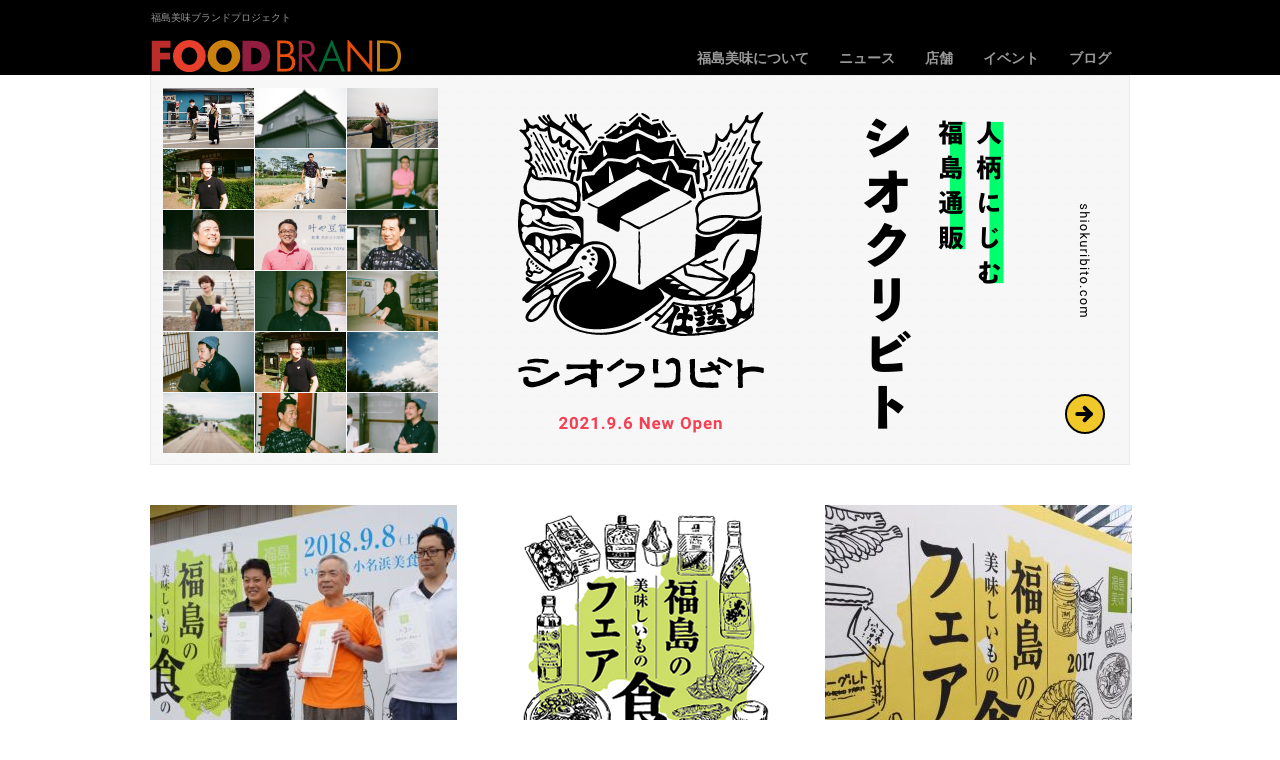

--- FILE ---
content_type: text/html; charset=UTF-8
request_url: https://www.do-fukushima.or.jp/fukushimabimi/
body_size: 64404
content:
<!doctype html>
<html lang="ja">
<head>
<meta charset="UTF-8">
<meta name="viewport" content="width=device-width, initial-scale=1.0">
<meta http-equiv="X-UA-Compatible" content="IE=edge">

<!-- Bootstrap core CSS -->
<link href="https://www.do-fukushima.or.jp/fukushimabimi/wp-content/themes/pm-btsp3_2016/css/bootstrap.css" rel="stylesheet">

<!-- Custom styles for this template -->
<link href="https://www.do-fukushima.or.jp/fukushimabimi/wp-content/themes/pm-btsp3_2016/css/sticky-footer-navbar.css" rel="stylesheet">

<!-- HTML5 shim and Respond.js IE8 support of HTML5 elements and media queries -->
<!--[if lt IE 9]>
<script src="https://www.do-fukushima.or.jp/fukushimabimi/wp-content/themes/pm-btsp3_2016/js/html5shiv.js"></script>
<script src="https://www.do-fukushima.or.jp/fukushimabimi/wp-content/themes/pm-btsp3_2016/js/respond.min.js"></script>
<![endif]-->


<meta property="og:image" content="https://www.do-fukushima.or.jp/fukushimabimi/FBbanner_1200×600.png" />

<title>FOODBRAND</title>

<link rel="stylesheet" href="https://www.do-fukushima.or.jp/fukushimabimi/wp-content/themes/pm-btsp3_2016/style.css" media="screen">


<meta name='robots' content='max-image-preview:large' />
<link rel='dns-prefetch' href='//s.w.org' />
<script type="text/javascript">
window._wpemojiSettings = {"baseUrl":"https:\/\/s.w.org\/images\/core\/emoji\/14.0.0\/72x72\/","ext":".png","svgUrl":"https:\/\/s.w.org\/images\/core\/emoji\/14.0.0\/svg\/","svgExt":".svg","source":{"concatemoji":"https:\/\/www.do-fukushima.or.jp\/fukushimabimi\/wp-includes\/js\/wp-emoji-release.min.js?ver=6.0.11"}};
/*! This file is auto-generated */
!function(e,a,t){var n,r,o,i=a.createElement("canvas"),p=i.getContext&&i.getContext("2d");function s(e,t){var a=String.fromCharCode,e=(p.clearRect(0,0,i.width,i.height),p.fillText(a.apply(this,e),0,0),i.toDataURL());return p.clearRect(0,0,i.width,i.height),p.fillText(a.apply(this,t),0,0),e===i.toDataURL()}function c(e){var t=a.createElement("script");t.src=e,t.defer=t.type="text/javascript",a.getElementsByTagName("head")[0].appendChild(t)}for(o=Array("flag","emoji"),t.supports={everything:!0,everythingExceptFlag:!0},r=0;r<o.length;r++)t.supports[o[r]]=function(e){if(!p||!p.fillText)return!1;switch(p.textBaseline="top",p.font="600 32px Arial",e){case"flag":return s([127987,65039,8205,9895,65039],[127987,65039,8203,9895,65039])?!1:!s([55356,56826,55356,56819],[55356,56826,8203,55356,56819])&&!s([55356,57332,56128,56423,56128,56418,56128,56421,56128,56430,56128,56423,56128,56447],[55356,57332,8203,56128,56423,8203,56128,56418,8203,56128,56421,8203,56128,56430,8203,56128,56423,8203,56128,56447]);case"emoji":return!s([129777,127995,8205,129778,127999],[129777,127995,8203,129778,127999])}return!1}(o[r]),t.supports.everything=t.supports.everything&&t.supports[o[r]],"flag"!==o[r]&&(t.supports.everythingExceptFlag=t.supports.everythingExceptFlag&&t.supports[o[r]]);t.supports.everythingExceptFlag=t.supports.everythingExceptFlag&&!t.supports.flag,t.DOMReady=!1,t.readyCallback=function(){t.DOMReady=!0},t.supports.everything||(n=function(){t.readyCallback()},a.addEventListener?(a.addEventListener("DOMContentLoaded",n,!1),e.addEventListener("load",n,!1)):(e.attachEvent("onload",n),a.attachEvent("onreadystatechange",function(){"complete"===a.readyState&&t.readyCallback()})),(e=t.source||{}).concatemoji?c(e.concatemoji):e.wpemoji&&e.twemoji&&(c(e.twemoji),c(e.wpemoji)))}(window,document,window._wpemojiSettings);
</script>
<style type="text/css">
img.wp-smiley,
img.emoji {
	display: inline !important;
	border: none !important;
	box-shadow: none !important;
	height: 1em !important;
	width: 1em !important;
	margin: 0 0.07em !important;
	vertical-align: -0.1em !important;
	background: none !important;
	padding: 0 !important;
}
</style>
	<link rel='stylesheet' id='wp-block-library-css'  href='https://www.do-fukushima.or.jp/fukushimabimi/wp-includes/css/dist/block-library/style.min.css?ver=6.0.11' type='text/css' media='all' />
<style id='global-styles-inline-css' type='text/css'>
body{--wp--preset--color--black: #000000;--wp--preset--color--cyan-bluish-gray: #abb8c3;--wp--preset--color--white: #ffffff;--wp--preset--color--pale-pink: #f78da7;--wp--preset--color--vivid-red: #cf2e2e;--wp--preset--color--luminous-vivid-orange: #ff6900;--wp--preset--color--luminous-vivid-amber: #fcb900;--wp--preset--color--light-green-cyan: #7bdcb5;--wp--preset--color--vivid-green-cyan: #00d084;--wp--preset--color--pale-cyan-blue: #8ed1fc;--wp--preset--color--vivid-cyan-blue: #0693e3;--wp--preset--color--vivid-purple: #9b51e0;--wp--preset--gradient--vivid-cyan-blue-to-vivid-purple: linear-gradient(135deg,rgba(6,147,227,1) 0%,rgb(155,81,224) 100%);--wp--preset--gradient--light-green-cyan-to-vivid-green-cyan: linear-gradient(135deg,rgb(122,220,180) 0%,rgb(0,208,130) 100%);--wp--preset--gradient--luminous-vivid-amber-to-luminous-vivid-orange: linear-gradient(135deg,rgba(252,185,0,1) 0%,rgba(255,105,0,1) 100%);--wp--preset--gradient--luminous-vivid-orange-to-vivid-red: linear-gradient(135deg,rgba(255,105,0,1) 0%,rgb(207,46,46) 100%);--wp--preset--gradient--very-light-gray-to-cyan-bluish-gray: linear-gradient(135deg,rgb(238,238,238) 0%,rgb(169,184,195) 100%);--wp--preset--gradient--cool-to-warm-spectrum: linear-gradient(135deg,rgb(74,234,220) 0%,rgb(151,120,209) 20%,rgb(207,42,186) 40%,rgb(238,44,130) 60%,rgb(251,105,98) 80%,rgb(254,248,76) 100%);--wp--preset--gradient--blush-light-purple: linear-gradient(135deg,rgb(255,206,236) 0%,rgb(152,150,240) 100%);--wp--preset--gradient--blush-bordeaux: linear-gradient(135deg,rgb(254,205,165) 0%,rgb(254,45,45) 50%,rgb(107,0,62) 100%);--wp--preset--gradient--luminous-dusk: linear-gradient(135deg,rgb(255,203,112) 0%,rgb(199,81,192) 50%,rgb(65,88,208) 100%);--wp--preset--gradient--pale-ocean: linear-gradient(135deg,rgb(255,245,203) 0%,rgb(182,227,212) 50%,rgb(51,167,181) 100%);--wp--preset--gradient--electric-grass: linear-gradient(135deg,rgb(202,248,128) 0%,rgb(113,206,126) 100%);--wp--preset--gradient--midnight: linear-gradient(135deg,rgb(2,3,129) 0%,rgb(40,116,252) 100%);--wp--preset--duotone--dark-grayscale: url('#wp-duotone-dark-grayscale');--wp--preset--duotone--grayscale: url('#wp-duotone-grayscale');--wp--preset--duotone--purple-yellow: url('#wp-duotone-purple-yellow');--wp--preset--duotone--blue-red: url('#wp-duotone-blue-red');--wp--preset--duotone--midnight: url('#wp-duotone-midnight');--wp--preset--duotone--magenta-yellow: url('#wp-duotone-magenta-yellow');--wp--preset--duotone--purple-green: url('#wp-duotone-purple-green');--wp--preset--duotone--blue-orange: url('#wp-duotone-blue-orange');--wp--preset--font-size--small: 13px;--wp--preset--font-size--medium: 20px;--wp--preset--font-size--large: 36px;--wp--preset--font-size--x-large: 42px;}.has-black-color{color: var(--wp--preset--color--black) !important;}.has-cyan-bluish-gray-color{color: var(--wp--preset--color--cyan-bluish-gray) !important;}.has-white-color{color: var(--wp--preset--color--white) !important;}.has-pale-pink-color{color: var(--wp--preset--color--pale-pink) !important;}.has-vivid-red-color{color: var(--wp--preset--color--vivid-red) !important;}.has-luminous-vivid-orange-color{color: var(--wp--preset--color--luminous-vivid-orange) !important;}.has-luminous-vivid-amber-color{color: var(--wp--preset--color--luminous-vivid-amber) !important;}.has-light-green-cyan-color{color: var(--wp--preset--color--light-green-cyan) !important;}.has-vivid-green-cyan-color{color: var(--wp--preset--color--vivid-green-cyan) !important;}.has-pale-cyan-blue-color{color: var(--wp--preset--color--pale-cyan-blue) !important;}.has-vivid-cyan-blue-color{color: var(--wp--preset--color--vivid-cyan-blue) !important;}.has-vivid-purple-color{color: var(--wp--preset--color--vivid-purple) !important;}.has-black-background-color{background-color: var(--wp--preset--color--black) !important;}.has-cyan-bluish-gray-background-color{background-color: var(--wp--preset--color--cyan-bluish-gray) !important;}.has-white-background-color{background-color: var(--wp--preset--color--white) !important;}.has-pale-pink-background-color{background-color: var(--wp--preset--color--pale-pink) !important;}.has-vivid-red-background-color{background-color: var(--wp--preset--color--vivid-red) !important;}.has-luminous-vivid-orange-background-color{background-color: var(--wp--preset--color--luminous-vivid-orange) !important;}.has-luminous-vivid-amber-background-color{background-color: var(--wp--preset--color--luminous-vivid-amber) !important;}.has-light-green-cyan-background-color{background-color: var(--wp--preset--color--light-green-cyan) !important;}.has-vivid-green-cyan-background-color{background-color: var(--wp--preset--color--vivid-green-cyan) !important;}.has-pale-cyan-blue-background-color{background-color: var(--wp--preset--color--pale-cyan-blue) !important;}.has-vivid-cyan-blue-background-color{background-color: var(--wp--preset--color--vivid-cyan-blue) !important;}.has-vivid-purple-background-color{background-color: var(--wp--preset--color--vivid-purple) !important;}.has-black-border-color{border-color: var(--wp--preset--color--black) !important;}.has-cyan-bluish-gray-border-color{border-color: var(--wp--preset--color--cyan-bluish-gray) !important;}.has-white-border-color{border-color: var(--wp--preset--color--white) !important;}.has-pale-pink-border-color{border-color: var(--wp--preset--color--pale-pink) !important;}.has-vivid-red-border-color{border-color: var(--wp--preset--color--vivid-red) !important;}.has-luminous-vivid-orange-border-color{border-color: var(--wp--preset--color--luminous-vivid-orange) !important;}.has-luminous-vivid-amber-border-color{border-color: var(--wp--preset--color--luminous-vivid-amber) !important;}.has-light-green-cyan-border-color{border-color: var(--wp--preset--color--light-green-cyan) !important;}.has-vivid-green-cyan-border-color{border-color: var(--wp--preset--color--vivid-green-cyan) !important;}.has-pale-cyan-blue-border-color{border-color: var(--wp--preset--color--pale-cyan-blue) !important;}.has-vivid-cyan-blue-border-color{border-color: var(--wp--preset--color--vivid-cyan-blue) !important;}.has-vivid-purple-border-color{border-color: var(--wp--preset--color--vivid-purple) !important;}.has-vivid-cyan-blue-to-vivid-purple-gradient-background{background: var(--wp--preset--gradient--vivid-cyan-blue-to-vivid-purple) !important;}.has-light-green-cyan-to-vivid-green-cyan-gradient-background{background: var(--wp--preset--gradient--light-green-cyan-to-vivid-green-cyan) !important;}.has-luminous-vivid-amber-to-luminous-vivid-orange-gradient-background{background: var(--wp--preset--gradient--luminous-vivid-amber-to-luminous-vivid-orange) !important;}.has-luminous-vivid-orange-to-vivid-red-gradient-background{background: var(--wp--preset--gradient--luminous-vivid-orange-to-vivid-red) !important;}.has-very-light-gray-to-cyan-bluish-gray-gradient-background{background: var(--wp--preset--gradient--very-light-gray-to-cyan-bluish-gray) !important;}.has-cool-to-warm-spectrum-gradient-background{background: var(--wp--preset--gradient--cool-to-warm-spectrum) !important;}.has-blush-light-purple-gradient-background{background: var(--wp--preset--gradient--blush-light-purple) !important;}.has-blush-bordeaux-gradient-background{background: var(--wp--preset--gradient--blush-bordeaux) !important;}.has-luminous-dusk-gradient-background{background: var(--wp--preset--gradient--luminous-dusk) !important;}.has-pale-ocean-gradient-background{background: var(--wp--preset--gradient--pale-ocean) !important;}.has-electric-grass-gradient-background{background: var(--wp--preset--gradient--electric-grass) !important;}.has-midnight-gradient-background{background: var(--wp--preset--gradient--midnight) !important;}.has-small-font-size{font-size: var(--wp--preset--font-size--small) !important;}.has-medium-font-size{font-size: var(--wp--preset--font-size--medium) !important;}.has-large-font-size{font-size: var(--wp--preset--font-size--large) !important;}.has-x-large-font-size{font-size: var(--wp--preset--font-size--x-large) !important;}
</style>
<link rel='stylesheet' id='contact-form-7-css'  href='https://www.do-fukushima.or.jp/fukushimabimi/wp-content/plugins/contact-form-7/includes/css/styles.css?ver=5.6.2' type='text/css' media='all' />
<script type='text/javascript' src='https://www.do-fukushima.or.jp/fukushimabimi/wp-includes/js/jquery/jquery.min.js?ver=3.6.0' id='jquery-core-js'></script>
<script type='text/javascript' src='https://www.do-fukushima.or.jp/fukushimabimi/wp-includes/js/jquery/jquery-migrate.min.js?ver=3.3.2' id='jquery-migrate-js'></script>
<link rel="https://api.w.org/" href="https://www.do-fukushima.or.jp/fukushimabimi/wp-json/" /><link rel="EditURI" type="application/rsd+xml" title="RSD" href="https://www.do-fukushima.or.jp/fukushimabimi/xmlrpc.php?rsd" />
<link rel="wlwmanifest" type="application/wlwmanifest+xml" href="https://www.do-fukushima.or.jp/fukushimabimi/wp-includes/wlwmanifest.xml" /> 
<meta name="generator" content="WordPress 6.0.11" />
<script type="text/javascript">
	window._se_plugin_version = '8.1.9';
</script>
<meta property="og:title" content="FOODBRAND" />
<meta property="og:site_name" content="FOODBRAND" />
<meta property="og:description" content="福島美味ブランドプロジェクト" />
<meta property="og:type" content="blog" />
<meta property="og:url" content="https://www.do-fukushima.or.jp/fukushimabimi" />
<script type="text/javascript" src="https://maps.google.com/maps/api/js?sensor=true"></script>

<style>
#wrap > .container {
padding-top: 40px;
}
#logoarea {
	padding-left:14px;
}

#postbox {
background: #FFF;
padding-right:0px;
/*margin:0px 5px 50px 5px;*/
/*margin:0px 0px 50px 0px;*/
}

@media (max-width: 768px) {
#logoarea {
	padding-left:4px;
}
}

@media (min-width: 768px) {
#postbox {
background: #FFF;
padding-right:25px;
}
}

#content {padding-left:0;padding:right:0;}
			.row {
				margin-right: 0px;
				margin-left: -8px;
			}
.category {
width:228px;
}
h2.archiveh2 {
font-size: 12px;
padding: 2px 0px 2px 0px;
margin-bottom: 2px;
/*border-bottom: #d2d2d2 1px solid;*/
}
.post-date {
padding: 6px 0px 2px 0px;
}
</style>
<script type=text/javascript>
function reLoadImg(){
var img = document.getElementsByTagName("img");
for(var i=0;i<img.length;i++)if(!img[i].complete)img[i].src += "?1";
}
window.onload = function(){reLoadImg();};
</script>
<script>
  (function(i,s,o,g,r,a,m){i['GoogleAnalyticsObject']=r;i[r]=i[r]||function(){
  (i[r].q=i[r].q||[]).push(arguments)},i[r].l=1*new Date();a=s.createElement(o),
  m=s.getElementsByTagName(o)[0];a.async=1;a.src=g;m.parentNode.insertBefore(a,m)
  })(window,document,'script','//www.google-analytics.com/analytics.js','ga');

  ga('create', 'UA-43815377-1', 'auto');
  ga('send', 'pageview');

</script>
</head>
<body>

<div id="wrap">

<!-- navbar -->
<div class="navbar navbar-default" style="border-radius: 0;">
<div class="container" id="logoarea">
<p class="tagline" style="width: 70%;">福島美味ブランドプロジェクト</p>
<div class="navbar-header">

<button type="button" class="navbar-toggle" data-toggle="collapse" data-target=".navbar-collapse">
<span class="icon-bar"></span>
<span class="icon-bar"></span>
<span class="icon-bar"></span>
</button>

<a class="navbar-brand" href="https://www.do-fukushima.or.jp/fukushimabimi/"><img src="https://www.do-fukushima.or.jp/fukushimabimi/wp-content/themes/pm-btsp3_2016/img/logo.jpg" alt="FOOD BRAND" id="headerlogo"></a>
</div><!-- /.navbar-header -->
<div class="collapse navbar-collapse">

<!-- Navigation -->
<div class="menu-headermenu-container"><ul id="menu-headermenu" class="nav navbar-nav">

<li id="menu-item-40" class="menu-item menu-item-type-post_type menu-item-object-page menu-item-40 dropdown"><a href="https://www.do-fukushima.or.jp/fukushimabimi/?page_id=38">福島美味について</a>
<ul class="dropdown-menu">
	<li id="menu-item-162" class="menu-item menu-item-type-post_type menu-item-object-page menu-item-156"><a href="https://www.do-fukushima.or.jp/fukushimabimi/?page_id=38">ミッション</a></li>
	<li id="menu-item-162" class="menu-item menu-item-type-post_type menu-item-object-page menu-item-156"><a href="https://www.do-fukushima.or.jp/fukushimabimi/?page_id=1637">福島美味宣言</a></li>
	<li id="menu-item-163" class="menu-item menu-item-type-post_type menu-item-object-page menu-item-157"><a href="https://www.do-fukushima.or.jp/fukushimabimi/?page_id=1648">商品選定基準</a></li>
	<!--<li id="menu-item-164" class="menu-item menu-item-type-post_type menu-item-object-page menu-item-158"><a href="https://www.do-fukushima.or.jp/fukushimabimi/?page_id=3951">FOOD BRANDについて</a></li>-->
	<li id="menu-item-164" class="menu-item menu-item-type-post_type menu-item-object-page menu-item-158"><a href="https://www.do-fukushima.or.jp/fukushimabimi/?page_id=3951">代表挨拶</a></li>
</ul>
</li>

<li id="menu-item-35" class="menu-item menu-item-type-taxonomy menu-item-object-category menu-item-35"><a href="https://www.do-fukushima.or.jp/fukushimabimi/?cat=3">ニュース</a></li>

<li id="menu-item-3960" class="menu-item menu-item-type-taxonomy menu-item-object-category menu-item-3960 dropdown""><a href="https://www.do-fukushima.or.jp/fukushimabimi/?p=3960">店舗</a>
<ul class="dropdown-menu">
	<li id="menu-item-164" class="menu-item menu-item-type-post_type menu-item-object-page menu-item-158"><a href="https://www.do-fukushima.or.jp/fukushimabimi/?page_id=3960">日本橋ふくしま館</a></li>
	<!--<li id="menu-item-164" class="menu-item menu-item-type-post_type menu-item-object-page menu-item-158"><a href="https://www.do-fukushima.or.jp/fukushimabimi/?page_id=3987">JR福島駅西口店</a></li>-->
</ul>
</li>


<!--
<li id="menu-item-37" class="menu-item menu-item-type-taxonomy menu-item-object-category menu-item-3960 dropdown""><a href="http://online.fukushima-bimi.jp/">通販</a>
<ul class="dropdown-menu">
	<li id="menu-item-164" class="menu-item menu-item-type-post_type menu-item-object-page menu-item-158"><a href="http://online.fukushima-bimi.jp/" target="_blank">福島美味online</a></li>
	<li id="menu-item-164" class="menu-item menu-item-type-post_type menu-item-object-page menu-item-158"><a href="http://miso-lesson.jp/" target="_blank">わくわくみそレッスン</a></li>
</ul>
</li>
-->


<li id="menu-item-157" class="menu-item menu-item-type-custom menu-item-object-custom menu-item-157 dropdown"><a href="https://www.do-fukushima.or.jp/fukushimabimi/iwaki2018/">イベント</a>
<ul class="dropdown-menu">
	<li id="menu-item-168" class="menu-item menu-item-type-post_type menu-item-object-page menu-item-168"><a href="https://www.do-fukushima.or.jp/fukushimabimi/iwaki2018/">2018フードフェア（いわき）</a></li>
    <li id="menu-item-167" class="menu-item menu-item-type-post_type menu-item-object-page menu-item-163"><a href="https://www.do-fukushima.or.jp/fukushimabimi/yurakucho2017/">2017フードフェア（有楽町）</a></li>
	<li id="menu-item-166" class="menu-item menu-item-type-post_type menu-item-object-page menu-item-163"><a href="https://www.do-fukushima.or.jp/fukushimabimi/iwaki2017/">2017フードフェア（いわき）</a></li>
	<li id="menu-item-165" class="menu-item menu-item-type-post_type menu-item-object-page menu-item-164"><a href="https://www.do-fukushima.or.jp/fukushimabimi/f-tamagawarize2015/">2015フレンドリーキュレーションフェア（二子玉川）</a></li>
	<li id="menu-item-164" class="menu-item menu-item-type-post_type menu-item-object-page menu-item-164"><a href="https://www.do-fukushima.or.jp/fukushimabimi/daikanyama2015/">2015ベストキュレーションフェア（代官山）</a></li>
	<li id="menu-item-163" class="menu-item menu-item-type-post_type menu-item-object-page menu-item-163"><a href="https://www.do-fukushima.or.jp/fukushimabimi/iwaki2015/">2015フードフェア（いわき）</a></li>
	<li id="menu-item-162" class="menu-item menu-item-type-post_type menu-item-object-page menu-item-162"><a href="https://www.do-fukushima.or.jp/fukushimabimi/?p=2222">2014フードフェア（福島）</a></li>
	<li id="menu-item-161" class="menu-item menu-item-type-post_type menu-item-object-page menu-item-161"><a href="https://www.do-fukushima.or.jp/fukushimabimi/?p=2164">2014フードフェア（白河）</a></li>
	<!--<li id="menu-item-2164" class="menu-item menu-item-type-post_type menu-item-object-page menu-item-160"><a href="https://www.do-fukushima.or.jp/fukushimabimi/?p=2023">日本橋ふくしま館（MIDETTE）</a></li>-->
	<li id="menu-item-159" class="menu-item menu-item-type-post_type menu-item-object-page menu-item-159"><a href="https://www.do-fukushima.or.jp/fukushimabimi/?page_id=1695">2013福島美味ストリート(東京駅)</a></li>
	<li id="menu-item-158" class="menu-item menu-item-type-post_type menu-item-object-page menu-item-158"><a href="https://www.do-fukushima.or.jp/fukushimabimi/?page_id=1633">2013福島美味セレクトフェア(広島)</a></li>
	<li id="menu-item-157" class="menu-item menu-item-type-post_type menu-item-object-page menu-item-157"><a href="https://www.do-fukushima.or.jp/fukushimabimi/?page_id=163">2013フードフェア（郡山）</a></li>
	<li id="menu-item-156" class="menu-item menu-item-type-post_type menu-item-object-page menu-item-156"><a href="https://www.do-fukushima.or.jp/fukushimabimi/?page_id=210">2013フードフェア（会津）</a></li>
<li id="menu-item-155" class="menu-item menu-item-type-post_type menu-item-object-page menu-item-156"><a href="http://www.food.do-fukushima.or.jp/" target="_blank">2012フードフェア（いわき）</a></li>
</ul>
</li>



<!--<li id="menu-item-34" class="menu-item menu-item-type-post_type menu-item-object-page menu-item-34"><a href="https://www.do-fukushima.or.jp/fukushimabimi/%E5%87%BA%E5%B1%95%E8%80%85%E4%B8%80%E8%A6%A7/">出展者一覧</a></li>-->
<!--<li id="menu-item-34" class="menu-item menu-item-type-post_type menu-item-object-page menu-item-34"><a href="https://www.do-fukushima.or.jp/fukushimabimi/?page_id=13">出展者一覧</a></li>-->

<li id="menu-item-30" class="menu-item menu-item-type-post_type menu-item-object-page menu-item-30"><a href="https://www.do-fukushima.or.jp/fukushimabimi/blog/">ブログ</a></li>

<!--<li id="menu-item-31" class="menu-item menu-item-type-post_type menu-item-object-page menu-item-30"><a href="https://www.do-fukushima.or.jp/fukushimabimi/mail-magazine/">メルマガ</a></li>-->
</ul></div><!-- /Navigation -->

<!-- Navigation
 /Navigation -->
</div><!--/.nav-collapse -->
</div><!--/.container -->
</div><!--/.navbar navbar-default navbar-fixed-top -->



<!-- header img -->
<div style="width:100%;background-color:#fff;">
<!-- header img TOP-->
<div class="container" style="padding-left:0;padding-right:0;">
<a href="https://shiokuribito.com/" target="_blank"><img src="https://www.do-fukushima.or.jp/fukushimabimi/wp-content/themes/pm-btsp3_2016/img/02-bimi-banner-cover.png" class="img-responsive-overwrite"></a>
</div><!--/.container -->
<!-- /header img TOP -->
</div>

<!-- body -->
<div class="container" style="padding-left:0px;padding-right:0px;">

<div class="row show-grid">

<!-- maincontent -->
<div class="col-lg-12" id="content" style="margin-left:6px;">

<div id="post-5300 postbox" class="center-block col-xs-12 col-sm-6 col-md-4 col-lg-4" style="height:450px;">
				<div style="width:307px;margin-left:auto;margin-right:auto;">
<a class="a" href="https://www.do-fukushima.or.jp/fukushimabimi/5300/">
<img width="307" height="307" src="https://www.do-fukushima.or.jp/fukushimabimi/wp-content/uploads/2018/09/41513651_1839559042798530_3452748858071711744_o-307x307.jpg" class="attachment-thumbnail size-thumbnail wp-post-image" alt="" srcset="https://www.do-fukushima.or.jp/fukushimabimi/wp-content/uploads/2018/09/41513651_1839559042798530_3452748858071711744_o-307x307.jpg 307w, https://www.do-fukushima.or.jp/fukushimabimi/wp-content/uploads/2018/09/41513651_1839559042798530_3452748858071711744_o-140x140.jpg 140w, https://www.do-fukushima.or.jp/fukushimabimi/wp-content/uploads/2018/09/41513651_1839559042798530_3452748858071711744_o-153x154.jpg 153w" sizes="(max-width: 307px) 100vw, 307px" /></a>
<div class="category"><a href="https://www.do-fukushima.or.jp/fukushimabimi/news/" rel="category tag">ニュース</a></div>
<h2 class="archiveh2"><a href="https://www.do-fukushima.or.jp/fukushimabimi/5300/">福島の美味しいもの食のフェア2018【いわき】にご来場いただきましてありがとうございました</a></h2>
<p>2018/9/8（土）〜9（日）福島の美味しいもの食のフェア2018【いわき】にご来<a href=https://www.do-fukushima.or.jp/fukushimabimi/5300/>＞＞＞</a></p>				<!--<div style="width:380px;text-align:right;"><a href="https://www.do-fukushima.or.jp/fukushimabimi/5300/"><img src="https://www.do-fukushima.or.jp/fukushimabimi/wp-content/themes/pm-btsp3_2016/img/readmoretop.gif" class="o_o"></a></div>-->
				</div>
</div>

<div id="post-5283 postbox" class="center-block col-xs-12 col-sm-6 col-md-4 col-lg-4" style="height:450px;">
				<div style="width:307px;margin-left:auto;margin-right:auto;">
<a class="a" href="https://www.do-fukushima.or.jp/fukushimabimi/5283/">
<img width="307" height="307" src="https://www.do-fukushima.or.jp/fukushimabimi/wp-content/uploads/2018/08/2da3084e22fd2217d02ae5e1471c5f0d-1.jpg" class="attachment-thumbnail size-thumbnail wp-post-image" alt="" loading="lazy" srcset="https://www.do-fukushima.or.jp/fukushimabimi/wp-content/uploads/2018/08/2da3084e22fd2217d02ae5e1471c5f0d-1.jpg 307w, https://www.do-fukushima.or.jp/fukushimabimi/wp-content/uploads/2018/08/2da3084e22fd2217d02ae5e1471c5f0d-1-140x140.jpg 140w, https://www.do-fukushima.or.jp/fukushimabimi/wp-content/uploads/2018/08/2da3084e22fd2217d02ae5e1471c5f0d-1-153x154.jpg 153w" sizes="(max-width: 307px) 100vw, 307px" /></a>
<div class="category"><a href="https://www.do-fukushima.or.jp/fukushimabimi/news/" rel="category tag">ニュース</a></div>
<h2 class="archiveh2"><a href="https://www.do-fukushima.or.jp/fukushimabimi/5283/">福島の美味しいもの食のフェア2018【いわき】を開催します</a></h2>
<p>2018/9/8（土）〜9（日）の2日間、今年もいわき市小名浜　小名浜美食ホテルにて<a href=https://www.do-fukushima.or.jp/fukushimabimi/5283/>＞＞＞</a></p>				<!--<div style="width:380px;text-align:right;"><a href="https://www.do-fukushima.or.jp/fukushimabimi/5283/"><img src="https://www.do-fukushima.or.jp/fukushimabimi/wp-content/themes/pm-btsp3_2016/img/readmoretop.gif" class="o_o"></a></div>-->
				</div>
</div>

<div id="post-4851 postbox" class="center-block col-xs-12 col-sm-6 col-md-4 col-lg-4" style="height:450px;">
				<div style="width:307px;margin-left:auto;margin-right:auto;">
<a class="a" href="https://www.do-fukushima.or.jp/fukushimabimi/4851/">
<img width="307" height="307" src="https://www.do-fukushima.or.jp/fukushimabimi/wp-content/uploads/2017/11/23518983_1492910420796729_6133454023597606995_n-307x307.jpg" class="attachment-thumbnail size-thumbnail wp-post-image" alt="" loading="lazy" srcset="https://www.do-fukushima.or.jp/fukushimabimi/wp-content/uploads/2017/11/23518983_1492910420796729_6133454023597606995_n-307x307.jpg 307w, https://www.do-fukushima.or.jp/fukushimabimi/wp-content/uploads/2017/11/23518983_1492910420796729_6133454023597606995_n-140x140.jpg 140w, https://www.do-fukushima.or.jp/fukushimabimi/wp-content/uploads/2017/11/23518983_1492910420796729_6133454023597606995_n-153x154.jpg 153w" sizes="(max-width: 307px) 100vw, 307px" /></a>
<div class="category"><a href="https://www.do-fukushima.or.jp/fukushimabimi/news/newsrelease/" rel="category tag">ニュースリリース</a></div>
<h2 class="archiveh2"><a href="https://www.do-fukushima.or.jp/fukushimabimi/4851/">福島の美味しいもの食のフェアinTokyo【有楽町】にご来場いただきましてありがとうございました</a></h2>
<p>このたびは平成29年11月10日（金）～11日（土）東京・有楽町駅前広場で開催した「<a href=https://www.do-fukushima.or.jp/fukushimabimi/4851/>＞＞＞</a></p>				<!--<div style="width:380px;text-align:right;"><a href="https://www.do-fukushima.or.jp/fukushimabimi/4851/"><img src="https://www.do-fukushima.or.jp/fukushimabimi/wp-content/themes/pm-btsp3_2016/img/readmoretop.gif" class="o_o"></a></div>-->
				</div>
</div>

<div id="post-4843 postbox" class="center-block col-xs-12 col-sm-6 col-md-4 col-lg-4" style="height:450px;">
				<div style="width:307px;margin-left:auto;margin-right:auto;">
<a class="a" href="https://www.do-fukushima.or.jp/fukushimabimi/4843/">
<img width="307" height="307" src="https://www.do-fukushima.or.jp/fukushimabimi/wp-content/uploads/2017/10/d6ab5831f86c4c35c8c6f2ae5fc11bad.jpg" class="attachment-thumbnail size-thumbnail wp-post-image" alt="" loading="lazy" srcset="https://www.do-fukushima.or.jp/fukushimabimi/wp-content/uploads/2017/10/d6ab5831f86c4c35c8c6f2ae5fc11bad.jpg 307w, https://www.do-fukushima.or.jp/fukushimabimi/wp-content/uploads/2017/10/d6ab5831f86c4c35c8c6f2ae5fc11bad-140x140.jpg 140w, https://www.do-fukushima.or.jp/fukushimabimi/wp-content/uploads/2017/10/d6ab5831f86c4c35c8c6f2ae5fc11bad-153x154.jpg 153w" sizes="(max-width: 307px) 100vw, 307px" /></a>
<div class="category"><a href="https://www.do-fukushima.or.jp/fukushimabimi/news/" rel="category tag">ニュース</a></div>
<h2 class="archiveh2"><a href="https://www.do-fukushima.or.jp/fukushimabimi/4843/">福島の美味しいもの食のフェア2017【有楽町】を開催します</a></h2>
<p>福島県商工会連合会は、食を通じて福島県を身近に体験してもらうイベント「福島の美味しい<a href=https://www.do-fukushima.or.jp/fukushimabimi/4843/>＞＞＞</a></p>				<!--<div style="width:380px;text-align:right;"><a href="https://www.do-fukushima.or.jp/fukushimabimi/4843/"><img src="https://www.do-fukushima.or.jp/fukushimabimi/wp-content/themes/pm-btsp3_2016/img/readmoretop.gif" class="o_o"></a></div>-->
				</div>
</div>

<div id="post-4782 postbox" class="center-block col-xs-12 col-sm-6 col-md-4 col-lg-4" style="height:450px;">
				<div style="width:307px;margin-left:auto;margin-right:auto;">
<a class="a" href="https://www.do-fukushima.or.jp/fukushimabimi/4782/">
<img width="307" height="307" src="https://www.do-fukushima.or.jp/fukushimabimi/wp-content/uploads/2017/10/misolesson2017winter.jpg" class="attachment-thumbnail size-thumbnail wp-post-image" alt="" loading="lazy" srcset="https://www.do-fukushima.or.jp/fukushimabimi/wp-content/uploads/2017/10/misolesson2017winter.jpg 307w, https://www.do-fukushima.or.jp/fukushimabimi/wp-content/uploads/2017/10/misolesson2017winter-140x140.jpg 140w, https://www.do-fukushima.or.jp/fukushimabimi/wp-content/uploads/2017/10/misolesson2017winter-153x154.jpg 153w" sizes="(max-width: 307px) 100vw, 307px" /></a>
<div class="category"><a href="https://www.do-fukushima.or.jp/fukushimabimi/blog/" rel="category tag">ブログ</a></div>
<h2 class="archiveh2"><a href="https://www.do-fukushima.or.jp/fukushimabimi/4782/">「わくわくみそレッスン」の冬号を福島美味オンラインで販売中</a></h2>
<p>こんにちは「福島美味」編集部です。 「わくわくみそレッスン」の冬号開始（年間4回分）<a href=https://www.do-fukushima.or.jp/fukushimabimi/4782/>＞＞＞</a></p>				<!--<div style="width:380px;text-align:right;"><a href="https://www.do-fukushima.or.jp/fukushimabimi/4782/"><img src="https://www.do-fukushima.or.jp/fukushimabimi/wp-content/themes/pm-btsp3_2016/img/readmoretop.gif" class="o_o"></a></div>-->
				</div>
</div>

<div id="post-4786 postbox" class="center-block col-xs-12 col-sm-6 col-md-4 col-lg-4" style="height:450px;">
				<div style="width:307px;margin-left:auto;margin-right:auto;">
<a class="a" href="https://www.do-fukushima.or.jp/fukushimabimi/4786/">
<img width="307" height="307" src="https://www.do-fukushima.or.jp/fukushimabimi/wp-content/uploads/2017/10/8c4fd86680230d9e470f85ab640b4444.jpg" class="attachment-thumbnail size-thumbnail wp-post-image" alt="" loading="lazy" srcset="https://www.do-fukushima.or.jp/fukushimabimi/wp-content/uploads/2017/10/8c4fd86680230d9e470f85ab640b4444.jpg 307w, https://www.do-fukushima.or.jp/fukushimabimi/wp-content/uploads/2017/10/8c4fd86680230d9e470f85ab640b4444-140x140.jpg 140w, https://www.do-fukushima.or.jp/fukushimabimi/wp-content/uploads/2017/10/8c4fd86680230d9e470f85ab640b4444-153x154.jpg 153w" sizes="(max-width: 307px) 100vw, 307px" /></a>
<div class="category"><a href="https://www.do-fukushima.or.jp/fukushimabimi/news/newsrelease/" rel="category tag">ニュースリリース</a></div>
<h2 class="archiveh2"><a href="https://www.do-fukushima.or.jp/fukushimabimi/4786/">福島の美味しいもの食のフェア2017【いわき】にご来場いただきましてありがとうございました</a></h2>
<p>このたびは平成29年9月9日（土）～10日（日）いわき市　小名浜美食ホテル　小名浜潮<a href=https://www.do-fukushima.or.jp/fukushimabimi/4786/>＞＞＞</a></p>				<!--<div style="width:380px;text-align:right;"><a href="https://www.do-fukushima.or.jp/fukushimabimi/4786/"><img src="https://www.do-fukushima.or.jp/fukushimabimi/wp-content/themes/pm-btsp3_2016/img/readmoretop.gif" class="o_o"></a></div>-->
				</div>
</div>

<div id="post-4740 postbox" class="center-block col-xs-12 col-sm-6 col-md-4 col-lg-4" style="height:450px;">
				<div style="width:307px;margin-left:auto;margin-right:auto;">
<a class="a" href="https://www.do-fukushima.or.jp/fukushimabimi/4740/">
<img width="307" height="307" src="https://www.do-fukushima.or.jp/fukushimabimi/wp-content/uploads/2017/08/web_banner_307__307.jpg" class="attachment-thumbnail size-thumbnail wp-post-image" alt="" loading="lazy" srcset="https://www.do-fukushima.or.jp/fukushimabimi/wp-content/uploads/2017/08/web_banner_307__307.jpg 307w, https://www.do-fukushima.or.jp/fukushimabimi/wp-content/uploads/2017/08/web_banner_307__307-140x140.jpg 140w, https://www.do-fukushima.or.jp/fukushimabimi/wp-content/uploads/2017/08/web_banner_307__307-153x154.jpg 153w" sizes="(max-width: 307px) 100vw, 307px" /></a>
<div class="category"><a href="https://www.do-fukushima.or.jp/fukushimabimi/news/" rel="category tag">ニュース</a></div>
<h2 class="archiveh2"><a href="https://www.do-fukushima.or.jp/fukushimabimi/4740/">福島の美味しいもの食のフェア2017【いわき】を開催します</a></h2>
<p>福島県商工会連合会・89商工会は、「福島の美味しいもの食のフェア2017【いわき】」<a href=https://www.do-fukushima.or.jp/fukushimabimi/4740/>＞＞＞</a></p>				<!--<div style="width:380px;text-align:right;"><a href="https://www.do-fukushima.or.jp/fukushimabimi/4740/"><img src="https://www.do-fukushima.or.jp/fukushimabimi/wp-content/themes/pm-btsp3_2016/img/readmoretop.gif" class="o_o"></a></div>-->
				</div>
</div>

<div id="post-4228 postbox" class="center-block col-xs-12 col-sm-6 col-md-4 col-lg-4" style="height:450px;">
				<div style="width:307px;margin-left:auto;margin-right:auto;">
<a class="a" href="https://www.do-fukushima.or.jp/fukushimabimi/4228/">
<img width="307" height="307" src="https://www.do-fukushima.or.jp/fukushimabimi/wp-content/uploads/2017/02/iwakithonolapin3-307x307.jpg" class="attachment-thumbnail size-thumbnail wp-post-image" alt="" loading="lazy" srcset="https://www.do-fukushima.or.jp/fukushimabimi/wp-content/uploads/2017/02/iwakithonolapin3-307x307.jpg 307w, https://www.do-fukushima.or.jp/fukushimabimi/wp-content/uploads/2017/02/iwakithonolapin3-140x140.jpg 140w, https://www.do-fukushima.or.jp/fukushimabimi/wp-content/uploads/2017/02/iwakithonolapin3-153x154.jpg 153w" sizes="(max-width: 307px) 100vw, 307px" /></a>
<div class="category"><a href="https://www.do-fukushima.or.jp/fukushimabimi/blog/" rel="category tag">ブログ</a></div>
<h2 class="archiveh2"><a href="https://www.do-fukushima.or.jp/fukushimabimi/4228/">いわき遠野ラパンで野菜プリンを食べてきました</a></h2>
<p>こんにちは「福島美味」スタッフのマリコです。 1月上旬、いわき市遠野町にある 「いわ<a href=https://www.do-fukushima.or.jp/fukushimabimi/4228/>＞＞＞</a></p>				<!--<div style="width:380px;text-align:right;"><a href="https://www.do-fukushima.or.jp/fukushimabimi/4228/"><img src="https://www.do-fukushima.or.jp/fukushimabimi/wp-content/themes/pm-btsp3_2016/img/readmoretop.gif" class="o_o"></a></div>-->
				</div>
</div>

<div id="post-4227 postbox" class="center-block col-xs-12 col-sm-6 col-md-4 col-lg-4" style="height:450px;">
				<div style="width:307px;margin-left:auto;margin-right:auto;">
<a class="a" href="https://www.do-fukushima.or.jp/fukushimabimi/4227/">
<img width="307" height="307" src="https://www.do-fukushima.or.jp/fukushimabimi/wp-content/uploads/2016/11/91802b7e80757be96199f2f9621ed633-307x307.jpg" class="attachment-thumbnail size-thumbnail wp-post-image" alt="" loading="lazy" srcset="https://www.do-fukushima.or.jp/fukushimabimi/wp-content/uploads/2016/11/91802b7e80757be96199f2f9621ed633-307x307.jpg 307w, https://www.do-fukushima.or.jp/fukushimabimi/wp-content/uploads/2016/11/91802b7e80757be96199f2f9621ed633-140x140.jpg 140w, https://www.do-fukushima.or.jp/fukushimabimi/wp-content/uploads/2016/11/91802b7e80757be96199f2f9621ed633-153x154.jpg 153w" sizes="(max-width: 307px) 100vw, 307px" /></a>
<div class="category"><a href="https://www.do-fukushima.or.jp/fukushimabimi/blog/" rel="category tag">ブログ</a></div>
<h2 class="archiveh2"><a href="https://www.do-fukushima.or.jp/fukushimabimi/4227/">11/17(木)～19(土)「かーちゃんの力・プロジェクト協議会」ミデッテで販売します</a></h2>
<p>「かーちゃんの力・プロジェクト協議会」の皆さんが、自慢のかぼちゃ「いいたて雪っ娘（ゆ<a href=https://www.do-fukushima.or.jp/fukushimabimi/4227/>＞＞＞</a></p>				<!--<div style="width:380px;text-align:right;"><a href="https://www.do-fukushima.or.jp/fukushimabimi/4227/"><img src="https://www.do-fukushima.or.jp/fukushimabimi/wp-content/themes/pm-btsp3_2016/img/readmoretop.gif" class="o_o"></a></div>-->
				</div>
</div>

<div id="post-4226 postbox" class="center-block col-xs-12 col-sm-6 col-md-4 col-lg-4" style="height:450px;">
				<div style="width:307px;margin-left:auto;margin-right:auto;">
<a class="a" href="https://www.do-fukushima.or.jp/fukushimabimi/4226/">
<img width="307" height="307" src="https://www.do-fukushima.or.jp/fukushimabimi/wp-content/uploads/2016/11/b003c5dc4019517e9a5c23d3d01f207b-307x307.jpg" class="attachment-thumbnail size-thumbnail wp-post-image" alt="" loading="lazy" srcset="https://www.do-fukushima.or.jp/fukushimabimi/wp-content/uploads/2016/11/b003c5dc4019517e9a5c23d3d01f207b-307x307.jpg 307w, https://www.do-fukushima.or.jp/fukushimabimi/wp-content/uploads/2016/11/b003c5dc4019517e9a5c23d3d01f207b-140x140.jpg 140w, https://www.do-fukushima.or.jp/fukushimabimi/wp-content/uploads/2016/11/b003c5dc4019517e9a5c23d3d01f207b-153x154.jpg 153w" sizes="(max-width: 307px) 100vw, 307px" /></a>
<div class="category"><a href="https://www.do-fukushima.or.jp/fukushimabimi/blog/" rel="category tag">ブログ</a></div>
<h2 class="archiveh2"><a href="https://www.do-fukushima.or.jp/fukushimabimi/4226/">「わくわくみそレッスン」の冬号を福島美味オンラインで販売中</a></h2>
<p>こんにちは「福島美味」編集部です。 「わくわくみそレッスン」の冬号開始（年間4回分）<a href=https://www.do-fukushima.or.jp/fukushimabimi/4226/>＞＞＞</a></p>				<!--<div style="width:380px;text-align:right;"><a href="https://www.do-fukushima.or.jp/fukushimabimi/4226/"><img src="https://www.do-fukushima.or.jp/fukushimabimi/wp-content/themes/pm-btsp3_2016/img/readmoretop.gif" class="o_o"></a></div>-->
				</div>
</div>

<div id="post-1010 postbox" class="center-block col-xs-12 col-sm-6 col-md-4 col-lg-4" style="height:450px;">
				<div style="width:307px;margin-left:auto;margin-right:auto;">
<a class="a" href="https://www.do-fukushima.or.jp/fukushimabimi/1010/">
<img width="307" height="307" src="https://www.do-fukushima.or.jp/fukushimabimi/wp-content/uploads/2016/10/32d960874bd108c3f6fe5dc8c6a71c5e-307x307.jpg" class="attachment-thumbnail size-thumbnail wp-post-image" alt="" loading="lazy" srcset="https://www.do-fukushima.or.jp/fukushimabimi/wp-content/uploads/2016/10/32d960874bd108c3f6fe5dc8c6a71c5e-307x307.jpg 307w, https://www.do-fukushima.or.jp/fukushimabimi/wp-content/uploads/2016/10/32d960874bd108c3f6fe5dc8c6a71c5e-140x140.jpg 140w, https://www.do-fukushima.or.jp/fukushimabimi/wp-content/uploads/2016/10/32d960874bd108c3f6fe5dc8c6a71c5e-153x154.jpg 153w" sizes="(max-width: 307px) 100vw, 307px" /></a>
<div class="category"><a href="https://www.do-fukushima.or.jp/fukushimabimi/blog/" rel="category tag">ブログ</a></div>
<h2 class="archiveh2"><a href="https://www.do-fukushima.or.jp/fukushimabimi/1010/">通販サイト「福島美味online(オンライン)」のお歳暮が始まりました</a></h2>
<p>こんにちは「福島美味」編集部です。 「福島美味online(オンライン)」ではお歳暮<a href=https://www.do-fukushima.or.jp/fukushimabimi/1010/>＞＞＞</a></p>				<!--<div style="width:380px;text-align:right;"><a href="https://www.do-fukushima.or.jp/fukushimabimi/1010/"><img src="https://www.do-fukushima.or.jp/fukushimabimi/wp-content/themes/pm-btsp3_2016/img/readmoretop.gif" class="o_o"></a></div>-->
				</div>
</div>

<div id="post-4225 postbox" class="center-block col-xs-12 col-sm-6 col-md-4 col-lg-4" style="height:450px;">
				<div style="width:307px;margin-left:auto;margin-right:auto;">
<a class="a" href="https://www.do-fukushima.or.jp/fukushimabimi/4225/">
<img width="307" height="307" src="https://www.do-fukushima.or.jp/fukushimabimi/wp-content/uploads/2016/10/ea0b03c853b7562f45cfaaa419162362-307x307.jpg" class="attachment-thumbnail size-thumbnail wp-post-image" alt="" loading="lazy" srcset="https://www.do-fukushima.or.jp/fukushimabimi/wp-content/uploads/2016/10/ea0b03c853b7562f45cfaaa419162362-307x307.jpg 307w, https://www.do-fukushima.or.jp/fukushimabimi/wp-content/uploads/2016/10/ea0b03c853b7562f45cfaaa419162362-140x140.jpg 140w, https://www.do-fukushima.or.jp/fukushimabimi/wp-content/uploads/2016/10/ea0b03c853b7562f45cfaaa419162362-153x154.jpg 153w" sizes="(max-width: 307px) 100vw, 307px" /></a>
<div class="category"><a href="https://www.do-fukushima.or.jp/fukushimabimi/blog/" rel="category tag">ブログ</a></div>
<h2 class="archiveh2"><a href="https://www.do-fukushima.or.jp/fukushimabimi/4225/">矢大臣うどん10/17日・18日・21日の3日間、ミデッテの飲食コーナーに出店中</a></h2>
<p>こんにちは「福島美味」編集部です。 日本橋ふくしま館ミデッテの飲食コーナーで、10/<a href=https://www.do-fukushima.or.jp/fukushimabimi/4225/>＞＞＞</a></p>				<!--<div style="width:380px;text-align:right;"><a href="https://www.do-fukushima.or.jp/fukushimabimi/4225/"><img src="https://www.do-fukushima.or.jp/fukushimabimi/wp-content/themes/pm-btsp3_2016/img/readmoretop.gif" class="o_o"></a></div>-->
				</div>
</div>

<div id="post-4224 postbox" class="center-block col-xs-12 col-sm-6 col-md-4 col-lg-4" style="height:450px;">
				<div style="width:307px;margin-left:auto;margin-right:auto;">
<a class="a" href="https://www.do-fukushima.or.jp/fukushimabimi/4224/">
<img width="307" height="307" src="https://www.do-fukushima.or.jp/fukushimabimi/wp-content/uploads/2016/09/965003218bc1c86138f7d25fe27886f9-307x307.jpg" class="attachment-thumbnail size-thumbnail wp-post-image" alt="" loading="lazy" srcset="https://www.do-fukushima.or.jp/fukushimabimi/wp-content/uploads/2016/09/965003218bc1c86138f7d25fe27886f9-307x307.jpg 307w, https://www.do-fukushima.or.jp/fukushimabimi/wp-content/uploads/2016/09/965003218bc1c86138f7d25fe27886f9-140x140.jpg 140w, https://www.do-fukushima.or.jp/fukushimabimi/wp-content/uploads/2016/09/965003218bc1c86138f7d25fe27886f9-153x154.jpg 153w" sizes="(max-width: 307px) 100vw, 307px" /></a>
<div class="category"><a href="https://www.do-fukushima.or.jp/fukushimabimi/blog/" rel="category tag">ブログ</a></div>
<h2 class="archiveh2"><a href="https://www.do-fukushima.or.jp/fukushimabimi/4224/">「徳島×福島　復興マルシェ」が二子玉川ライズで開催されました</a></h2>
<p>こんにちは「福島美味」編集部です。 9月13日に二子玉川ライズ・ショッピングセンター<a href=https://www.do-fukushima.or.jp/fukushimabimi/4224/>＞＞＞</a></p>				<!--<div style="width:380px;text-align:right;"><a href="https://www.do-fukushima.or.jp/fukushimabimi/4224/"><img src="https://www.do-fukushima.or.jp/fukushimabimi/wp-content/themes/pm-btsp3_2016/img/readmoretop.gif" class="o_o"></a></div>-->
				</div>
</div>

<div id="post-4222 postbox" class="center-block col-xs-12 col-sm-6 col-md-4 col-lg-4" style="height:450px;">
				<div style="width:307px;margin-left:auto;margin-right:auto;">
<a class="a" href="https://www.do-fukushima.or.jp/fukushimabimi/4222/">
<img width="307" height="307" src="https://www.do-fukushima.or.jp/fukushimabimi/wp-content/uploads/2016/08/6116c152527a35157737e0e7283a449d-307x307.jpg" class="attachment-thumbnail size-thumbnail wp-post-image" alt="" loading="lazy" srcset="https://www.do-fukushima.or.jp/fukushimabimi/wp-content/uploads/2016/08/6116c152527a35157737e0e7283a449d-307x307.jpg 307w, https://www.do-fukushima.or.jp/fukushimabimi/wp-content/uploads/2016/08/6116c152527a35157737e0e7283a449d-140x140.jpg 140w, https://www.do-fukushima.or.jp/fukushimabimi/wp-content/uploads/2016/08/6116c152527a35157737e0e7283a449d-153x154.jpg 153w" sizes="(max-width: 307px) 100vw, 307px" /></a>
<div class="category"><a href="https://www.do-fukushima.or.jp/fukushimabimi/blog/" rel="category tag">ブログ</a></div>
<h2 class="archiveh2"><a href="https://www.do-fukushima.or.jp/fukushimabimi/4222/">「わくわくみそレッスン」の秋号を福島美味オンラインで販売中</a></h2>
<p>こんにちは「福島美味」編集部です。 「わくわくみそレッスン」の秋号開始（年間4回分）<a href=https://www.do-fukushima.or.jp/fukushimabimi/4222/>＞＞＞</a></p>				<!--<div style="width:380px;text-align:right;"><a href="https://www.do-fukushima.or.jp/fukushimabimi/4222/"><img src="https://www.do-fukushima.or.jp/fukushimabimi/wp-content/themes/pm-btsp3_2016/img/readmoretop.gif" class="o_o"></a></div>-->
				</div>
</div>

<div id="post-4223 postbox" class="center-block col-xs-12 col-sm-6 col-md-4 col-lg-4" style="height:450px;">
				<div style="width:307px;margin-left:auto;margin-right:auto;">
<a class="a" href="https://www.do-fukushima.or.jp/fukushimabimi/4223/">
<img width="307" height="307" src="https://www.do-fukushima.or.jp/fukushimabimi/wp-content/uploads/2016/07/13607011_1189576277821724_6343488709520492694_n-307x307.jpg" class="attachment-thumbnail size-thumbnail wp-post-image" alt="" loading="lazy" srcset="https://www.do-fukushima.or.jp/fukushimabimi/wp-content/uploads/2016/07/13607011_1189576277821724_6343488709520492694_n-307x307.jpg 307w, https://www.do-fukushima.or.jp/fukushimabimi/wp-content/uploads/2016/07/13607011_1189576277821724_6343488709520492694_n-140x140.jpg 140w, https://www.do-fukushima.or.jp/fukushimabimi/wp-content/uploads/2016/07/13607011_1189576277821724_6343488709520492694_n-153x154.jpg 153w" sizes="(max-width: 307px) 100vw, 307px" /></a>
<div class="category"><a href="https://www.do-fukushima.or.jp/fukushimabimi/blog/" rel="category tag">ブログ</a></div>
<h2 class="archiveh2"><a href="https://www.do-fukushima.or.jp/fukushimabimi/4223/">ミデッテのFacebookに「みちのく和田こうじ」が紹介されました</a></h2>
<p>こんにちは「福島美味」編集部です。 日本橋ふくしま館ミデッテのFacebookに糀和<a href=https://www.do-fukushima.or.jp/fukushimabimi/4223/>＞＞＞</a></p>				<!--<div style="width:380px;text-align:right;"><a href="https://www.do-fukushima.or.jp/fukushimabimi/4223/"><img src="https://www.do-fukushima.or.jp/fukushimabimi/wp-content/themes/pm-btsp3_2016/img/readmoretop.gif" class="o_o"></a></div>-->
				</div>
</div>

<div id="post-4221 postbox" class="center-block col-xs-12 col-sm-6 col-md-4 col-lg-4" style="height:450px;">
				<div style="width:307px;margin-left:auto;margin-right:auto;">
<a class="a" href="https://www.do-fukushima.or.jp/fukushimabimi/4221/">
<img width="307" height="307" src="https://www.do-fukushima.or.jp/fukushimabimi/wp-content/uploads/2016/06/b2c21b6d509c069d56351e515ddc6c4b1-307x307.jpg" class="attachment-thumbnail size-thumbnail wp-post-image" alt="" loading="lazy" srcset="https://www.do-fukushima.or.jp/fukushimabimi/wp-content/uploads/2016/06/b2c21b6d509c069d56351e515ddc6c4b1-307x307.jpg 307w, https://www.do-fukushima.or.jp/fukushimabimi/wp-content/uploads/2016/06/b2c21b6d509c069d56351e515ddc6c4b1-140x140.jpg 140w, https://www.do-fukushima.or.jp/fukushimabimi/wp-content/uploads/2016/06/b2c21b6d509c069d56351e515ddc6c4b1-153x154.jpg 153w" sizes="(max-width: 307px) 100vw, 307px" /></a>
<div class="category"><a href="https://www.do-fukushima.or.jp/fukushimabimi/blog/" rel="category tag">ブログ</a></div>
<h2 class="archiveh2"><a href="https://www.do-fukushima.or.jp/fukushimabimi/4221/">「わくわくみそレッスン」の夏号を福島美味オンラインで販売中</a></h2>
<p>こんにちは「福島美味」編集部です。 福島美味オンラインで「わくわくみそレッスン」の夏<a href=https://www.do-fukushima.or.jp/fukushimabimi/4221/>＞＞＞</a></p>				<!--<div style="width:380px;text-align:right;"><a href="https://www.do-fukushima.or.jp/fukushimabimi/4221/"><img src="https://www.do-fukushima.or.jp/fukushimabimi/wp-content/themes/pm-btsp3_2016/img/readmoretop.gif" class="o_o"></a></div>-->
				</div>
</div>

<div id="post-4220 postbox" class="center-block col-xs-12 col-sm-6 col-md-4 col-lg-4" style="height:450px;">
				<div style="width:307px;margin-left:auto;margin-right:auto;">
<a class="a" href="https://www.do-fukushima.or.jp/fukushimabimi/4220/">
<img width="307" height="307" src="https://www.do-fukushima.or.jp/fukushimabimi/wp-content/uploads/2016/06/49b7c9e2c8cfea082584ee36f39908e8-307x307.jpg" class="attachment-thumbnail size-thumbnail wp-post-image" alt="" loading="lazy" srcset="https://www.do-fukushima.or.jp/fukushimabimi/wp-content/uploads/2016/06/49b7c9e2c8cfea082584ee36f39908e8-307x307.jpg 307w, https://www.do-fukushima.or.jp/fukushimabimi/wp-content/uploads/2016/06/49b7c9e2c8cfea082584ee36f39908e8-140x140.jpg 140w, https://www.do-fukushima.or.jp/fukushimabimi/wp-content/uploads/2016/06/49b7c9e2c8cfea082584ee36f39908e8-153x154.jpg 153w" sizes="(max-width: 307px) 100vw, 307px" /></a>
<div class="category"><a href="https://www.do-fukushima.or.jp/fukushimabimi/blog/" rel="category tag">ブログ</a></div>
<h2 class="archiveh2"><a href="https://www.do-fukushima.or.jp/fukushimabimi/4220/">福島美味の通販サイト「福島美味オンライン」本日オープンです</a></h2>
<p>こんにちは「福島美味」編集部です。 福島美味の通販サイト「福島美味オンライン」が本日<a href=https://www.do-fukushima.or.jp/fukushimabimi/4220/>＞＞＞</a></p>				<!--<div style="width:380px;text-align:right;"><a href="https://www.do-fukushima.or.jp/fukushimabimi/4220/"><img src="https://www.do-fukushima.or.jp/fukushimabimi/wp-content/themes/pm-btsp3_2016/img/readmoretop.gif" class="o_o"></a></div>-->
				</div>
</div>

<div id="post-4219 postbox" class="center-block col-xs-12 col-sm-6 col-md-4 col-lg-4" style="height:450px;">
				<div style="width:307px;margin-left:auto;margin-right:auto;">
<img src="https://www.do-fukushima.or.jp/fukushimabimi/wp-content/themes/pm-btsp3_2016/img/noimage.png">
<div class="category"><a href="https://www.do-fukushima.or.jp/fukushimabimi/blog/" rel="category tag">ブログ</a></div>
<h2 class="archiveh2"><a href="https://www.do-fukushima.or.jp/fukushimabimi/4219/">矢大臣うどんがWEBメディア「現代ビジネス」に紹介されました</a></h2>
<p>こんにちは「福島美味」編集部です。 矢大臣うどんの取り組みが講談社のWEBメディア「<a href=https://www.do-fukushima.or.jp/fukushimabimi/4219/>＞＞＞</a></p>				<!--<div style="width:380px;text-align:right;"><a href="https://www.do-fukushima.or.jp/fukushimabimi/4219/"><img src="https://www.do-fukushima.or.jp/fukushimabimi/wp-content/themes/pm-btsp3_2016/img/readmoretop.gif" class="o_o"></a></div>-->
				</div>
</div>

<div id="post-4218 postbox" class="center-block col-xs-12 col-sm-6 col-md-4 col-lg-4" style="height:450px;">
				<div style="width:307px;margin-left:auto;margin-right:auto;">
<a class="a" href="https://www.do-fukushima.or.jp/fukushimabimi/4218/">
<img width="307" height="307" src="https://www.do-fukushima.or.jp/fukushimabimi/wp-content/uploads/2016/05/201605_kawamuramura_4-307x307.jpg" class="attachment-thumbnail size-thumbnail wp-post-image" alt="" loading="lazy" srcset="https://www.do-fukushima.or.jp/fukushimabimi/wp-content/uploads/2016/05/201605_kawamuramura_4-307x307.jpg 307w, https://www.do-fukushima.or.jp/fukushimabimi/wp-content/uploads/2016/05/201605_kawamuramura_4-140x140.jpg 140w, https://www.do-fukushima.or.jp/fukushimabimi/wp-content/uploads/2016/05/201605_kawamuramura_4-153x154.jpg 153w" sizes="(max-width: 307px) 100vw, 307px" /></a>
<div class="category"><a href="https://www.do-fukushima.or.jp/fukushimabimi/blog/" rel="category tag">ブログ</a></div>
<h2 class="archiveh2"><a href="https://www.do-fukushima.or.jp/fukushimabimi/4218/">4月30日に新緑が眩しい、風薫る川内村を訪ねてきました。</a></h2>
<p>こんにちは「福島美味」編集部です。 4月30日に新緑が眩しい、風薫る川内村を訪ねてき<a href=https://www.do-fukushima.or.jp/fukushimabimi/4218/>＞＞＞</a></p>				<!--<div style="width:380px;text-align:right;"><a href="https://www.do-fukushima.or.jp/fukushimabimi/4218/"><img src="https://www.do-fukushima.or.jp/fukushimabimi/wp-content/themes/pm-btsp3_2016/img/readmoretop.gif" class="o_o"></a></div>-->
				</div>
</div>

<div id="post-4217 postbox" class="center-block col-xs-12 col-sm-6 col-md-4 col-lg-4" style="height:450px;">
				<div style="width:307px;margin-left:auto;margin-right:auto;">
<a class="a" href="https://www.do-fukushima.or.jp/fukushimabimi/4217/">
<img width="307" height="307" src="https://www.do-fukushima.or.jp/fukushimabimi/wp-content/uploads/2016/05/image11-307x307.jpg" class="attachment-thumbnail size-thumbnail wp-post-image" alt="" loading="lazy" srcset="https://www.do-fukushima.or.jp/fukushimabimi/wp-content/uploads/2016/05/image11-307x307.jpg 307w, https://www.do-fukushima.or.jp/fukushimabimi/wp-content/uploads/2016/05/image11-140x140.jpg 140w, https://www.do-fukushima.or.jp/fukushimabimi/wp-content/uploads/2016/05/image11-153x154.jpg 153w" sizes="(max-width: 307px) 100vw, 307px" /></a>
<div class="category"><a href="https://www.do-fukushima.or.jp/fukushimabimi/blog/" rel="category tag">ブログ</a></div>
<h2 class="archiveh2"><a href="https://www.do-fukushima.or.jp/fukushimabimi/4217/">ミデッテにかぎやの「ぶどう氷」が入荷しました！</a></h2>
<p>こんにちは「福島美味」編集部です。 日本橋ふくしま館ミデッテに鏡石町の御菓子司かぎや<a href=https://www.do-fukushima.or.jp/fukushimabimi/4217/>＞＞＞</a></p>				<!--<div style="width:380px;text-align:right;"><a href="https://www.do-fukushima.or.jp/fukushimabimi/4217/"><img src="https://www.do-fukushima.or.jp/fukushimabimi/wp-content/themes/pm-btsp3_2016/img/readmoretop.gif" class="o_o"></a></div>-->
				</div>
</div>

<div id="post-4216 postbox" class="center-block col-xs-12 col-sm-6 col-md-4 col-lg-4" style="height:450px;">
				<div style="width:307px;margin-left:auto;margin-right:auto;">
<a class="a" href="https://www.do-fukushima.or.jp/fukushimabimi/4216/">
<img width="307" height="307" src="https://www.do-fukushima.or.jp/fukushimabimi/wp-content/uploads/2016/05/image1-307x307.jpg" class="attachment-thumbnail size-thumbnail wp-post-image" alt="" loading="lazy" srcset="https://www.do-fukushima.or.jp/fukushimabimi/wp-content/uploads/2016/05/image1-307x307.jpg 307w, https://www.do-fukushima.or.jp/fukushimabimi/wp-content/uploads/2016/05/image1-140x140.jpg 140w, https://www.do-fukushima.or.jp/fukushimabimi/wp-content/uploads/2016/05/image1-153x154.jpg 153w" sizes="(max-width: 307px) 100vw, 307px" /></a>
<div class="category"><a href="https://www.do-fukushima.or.jp/fukushimabimi/blog/" rel="category tag">ブログ</a></div>
<h2 class="archiveh2"><a href="https://www.do-fukushima.or.jp/fukushimabimi/4216/">ミデッテのみそ売り場に「説明カード」がつきました</a></h2>
<p>こんにちは「福島美味」編集部です。 日本橋ふくしま館ミデッテのみそ売り場に、みその説<a href=https://www.do-fukushima.or.jp/fukushimabimi/4216/>＞＞＞</a></p>				<!--<div style="width:380px;text-align:right;"><a href="https://www.do-fukushima.or.jp/fukushimabimi/4216/"><img src="https://www.do-fukushima.or.jp/fukushimabimi/wp-content/themes/pm-btsp3_2016/img/readmoretop.gif" class="o_o"></a></div>-->
				</div>
</div>





</div>
<!-- /maincontent -->

<div class="clearfix"></div>

<!-- pager -->
<div class="pager">
	<span aria-current="page" class="page-numbers current">1</span>
<a class="page-numbers" href="https://www.do-fukushima.or.jp/fukushimabimi/page/2/">2</a>
<a class="page-numbers" href="https://www.do-fukushima.or.jp/fukushimabimi/page/3/">3</a>
<a class="page-numbers" href="https://www.do-fukushima.or.jp/fukushimabimi/page/4/">4</a>
<a class="page-numbers" href="https://www.do-fukushima.or.jp/fukushimabimi/page/5/">5</a>
<span class="page-numbers dots">&hellip;</span>
<a class="page-numbers" href="https://www.do-fukushima.or.jp/fukushimabimi/page/13/">13</a>
<a class="next page-numbers" href="https://www.do-fukushima.or.jp/fukushimabimi/page/2/">▶</a></div>
<!-- /pager	 -->

<div class="clearfix visible-xs"></div>
<div class="row" style="max-width:1008px;margin-top:40px;margin-left:0px;margin-right:0px;padding:5px;">
<div class="pull-left">
<div class="fb-page" data-href="https://www.facebook.com/fukushimafoodfair2012" data-width="353" data-height="260" data-small-header="false" data-adapt-container-width="true" data-hide-cover="false" data-show-facepile="true" data-show-posts="false"><div class="fb-xfbml-parse-ignore"><blockquote cite="https://www.facebook.com/fukushimafoodfair2012"><a href="https://www.facebook.com/fukushimafoodfair2012">福島の美味しいものブランドプロジェクト</a></blockquote></div></div>
</div>

<div class="pull-right" id="fukushimabimiban"><a href="http://www.fukushima-bimi.jp/福島美味ブランドについて/福島美味宣言/"><img src="https://www.fukushima-bimi.jp/wp-content/uploads/2013/12/bimi_ban.jpg" alt="福島美味宣言" usemap="#Map" class="img-responsive"/>
<map name="Map">
<area shape="poly" coords="370,172,581,173,582,252,368,251" href="http://www.fukushima-bimi.jp/%E7%A6%8F%E5%B3%B6%E7%BE%8E%E5%91%B3%E3%83%96%E3%83%A9%E3%83%B3%E3%83%89%E3%81%AB%E3%81%A4%E3%81%84%E3%81%A6/">
</map>
</a></div>
</div><!-- /footerarea row show-grid -->

</div><!-- /container -->
</div><!-- /.wrap -->

<a id="pageTop" href="#content"><img src="https://www.do-fukushima.or.jp/fukushimabimi/wp-content/themes/pm-btsp3_2016/img/topbtn.gif"></a>

<div class="clearfix"></div>

<!-- footer -->
<div id="footer">
<div id="outfoot1">
<div class="container" id="foot1">
<!-- Navigation -->
<div class="menu-footermenu-container"><ul id="menu-footermenu" class="nav navbar-nav"><li id="menu-item-1303" class="menu-item menu-item-type-custom menu-item-object-custom current-menu-item current_page_item menu-item-home menu-item-1303"><a href="http://www.do-fukushima.or.jp/fukushimabimi/" aria-current="page">TOP</a></li>
<li id="menu-item-331" class="menu-item menu-item-type-post_type menu-item-object-page menu-item-331"><a href="https://www.do-fukushima.or.jp/fukushimabimi/%e3%83%97%e3%83%a9%e3%82%a4%e3%83%90%e3%82%b7%e3%83%bc%e3%83%9d%e3%83%aa%e3%82%b7%e3%83%bc/">プライバシーポリシー</a></li>
<li id="menu-item-109" class="menu-item menu-item-type-post_type menu-item-object-page menu-item-109"><a href="https://www.do-fukushima.or.jp/fukushimabimi/%e3%81%8a%e5%95%8f%e3%81%84%e5%90%88%e3%82%8f%e3%81%9b/">お問合わせ</a></li>
</ul></div><!-- /Navigation -->
</div><!-- /.container #foot1 -->
</div><!-- #outfoot1-->

<div id="outfoot2">
<div class="container" id="foot2">
<div class="row show-grid">
<p style="text-align:center;">Copyright 福島県商工会連合会. All Rights Reserved.</p>
</div><!-- /.row show-grid -->
</div><!-- /.container #foot2 -->
</div><!-- /#outfoot2 -->
</div><!-- /#footer -->
<!-- /footer -->


					<script src="https://www.do-fukushima.or.jp/fukushimabimi/wp-content/themes/pm-btsp3_2016/js/jquery.js" type="text/javascript"></script>
			
<!-- index only -->
<!--<script src="https://www.do-fukushima.or.jp/fukushimabimi/wp-content/themes/pm-btsp3_2016/js/masonryconfig.js"></script>-->
			<!--<script src="https://www.do-fukushima.or.jp/fukushimabimi/wp-content/themes/pm-btsp3_2016/js/base.js" type="text/javascript"></script>-->
<!-- Bootstrap core JavaScript -->
<script src="https://www.do-fukushima.or.jp/fukushimabimi/wp-content/themes/pm-btsp3_2016/js/bootstrap.min.js"></script>
<script>
jQuery(function(){
    if(jQuery('.nav').children().hasClass('current-menu-item')) {
        jQuery('li.current-menu-item').addClass('active');
    }
});
jQuery(function(){
    if(jQuery('.menu-item').children().hasClass('sub-menu')) {
        jQuery('ul.sub-menu').addClass('dropdown-menu');
    }
});
jQuery('img').addClass('img-responsive');
</script>
<script type="text/javascript">
$(function() {
	var topBtn = $('#pageTop');
	topBtn.hide();
	$(window).scroll(function () {
		if ($(this).scrollTop() > 100) {
			topBtn.fadeIn();
		} else {
			topBtn.fadeOut();
		}
	});
    topBtn.click(function () {
		$('body,html').animate({
			scrollTop: 0
		}, 1000);
		return false;
    });
});

$(function(){
$('#sort a').each(function(){
$(this).click(function(){
var idname = $(this).attr("id").substring(3).toLowerCase();
var classname = '.';
classname += idname;
$('#sortable div:not(classname)').css('display','none');
 $(classname).fadeIn(200);
});
});
});
</script>
<script src="https://www.do-fukushima.or.jp/fukushimabimi/wp-content/themes/pm-btsp3_2016/js/roll.js"></script>
<div id="fb-root"></div>
<script>(function(d, s, id) {
  var js, fjs = d.getElementsByTagName(s)[0];
  if (d.getElementById(id)) return;
  js = d.createElement(s); js.id = id;
  js.src = "//connect.facebook.net/ja_JP/sdk.js#xfbml=1&appId=211723705618207&version=v2.0";
  fjs.parentNode.insertBefore(js, fjs);
}(document, 'script', 'facebook-jssdk'));</script>

		<script type='text/javascript' src='https://www.do-fukushima.or.jp/fukushimabimi/wp-includes/js/dist/vendor/regenerator-runtime.min.js?ver=0.13.9' id='regenerator-runtime-js'></script>
<script type='text/javascript' src='https://www.do-fukushima.or.jp/fukushimabimi/wp-includes/js/dist/vendor/wp-polyfill.min.js?ver=3.15.0' id='wp-polyfill-js'></script>
<script type='text/javascript' id='contact-form-7-js-extra'>
/* <![CDATA[ */
var wpcf7 = {"api":{"root":"https:\/\/www.do-fukushima.or.jp\/fukushimabimi\/wp-json\/","namespace":"contact-form-7\/v1"}};
/* ]]> */
</script>
<script type='text/javascript' src='https://www.do-fukushima.or.jp/fukushimabimi/wp-content/plugins/contact-form-7/includes/js/index.js?ver=5.6.2' id='contact-form-7-js'></script>
<script type='text/javascript' src='https://www.do-fukushima.or.jp/fukushimabimi/wp-includes/js/imagesloaded.min.js?ver=4.1.4' id='imagesloaded-js'></script>
<script type='text/javascript' src='https://www.do-fukushima.or.jp/fukushimabimi/wp-includes/js/masonry.min.js?ver=4.2.2' id='masonry-js'></script>
<script type='text/javascript' src='https://www.do-fukushima.or.jp/fukushimabimi/wp-includes/js/jquery/jquery.masonry.min.js?ver=3.1.2b' id='jquery-masonry-js'></script>
</body>
</html>

--- FILE ---
content_type: text/css
request_url: https://www.do-fukushima.or.jp/fukushimabimi/wp-content/themes/pm-btsp3_2016/style.css
body_size: 9459
content:
/*
Theme Name: FOODBRAND_2016
Description:This theme made by Bootstrap3
Theme URI: http://plus-movement.jp/
Author: wackey
Author URI: http://musilog.net/
Version: 0.3
License: Apache License v2.0
License URI: http://www.apache.org/licenses/LICENSE-2.0
*/

* {
	font-family:"ヒラギノ角ゴ Pro W3", "Hiragino Kaku Gothic Pro", "メイリオ", Meiryo, Osaka, "ＭＳ Ｐゴシック", "MS PGothic",'MotoyaLCedar' , 'Droid Sans Japanese' , sans-serif;
	-webkit-box-sizing: border-box;
	-moz-box-sizing: border-box;
	-o-box-sizing: border-box;
	-ms-box-sizing: border-box;
	box-sizing: border-box;
}

/* common */
.container {
	max-width: 1006px;
	padding-left:2px;
	padding-right:2px;
}

span.wpcf7-list-item {display: block;}

#wrap {
	overflow: hidden;
}

#wrap > .container {
	padding-top: 4px;
}

a {
color: #666655;
text-decoration: none;
}
a:hover {
color:  #75a700;
text-decoration: underline;
}
td { vertical-align: top;padding-bottom:0;word-wrap: break-word; }

#footer {
	height: 280px;
}
.img-responsive-overwrite {
    margin: 0 auto;
}

/* header */


@media only screen and (max-width:320px){
#logoarea {
	padding-left:4px;
}
}
.navbar-default {
background-color: #000;
border-color: #000;
}

.navbar-default .navbar-nav > .active > a, .navbar-default .navbar-nav > .active > a:hover, .navbar-default .navbar-nav > .active > a:focus {
color: #666;
background-color: #000;
}

.navbar-default .navbar-nav > li > a:hover,
.navbar-default .navbar-nav > li > a:focus {
  color: #75a700;
}


.navbar {
margin-bottom: 0px;
}

.collapse ul {
float: right;
}
.navbar-toggle {
margin-bottom: 0;
}

.navbar-nav > li > a {
padding-top: 18px;
padding-bottom: 5px;
font-weight: bold;
}
.navbar-default .navbar-nav > li > a  {
color:#999;
}

p.tagline {
	margin-top:10px;
	margin-bottom:5px;
	color: #999999;
	font-size: 10px;
}
#headerlogo {
margin-bottom:2px;
}
.navbar-brand {
padding-top:10px;
	padding-bottom: 0px;
}

.navbar-default .navbar-collapse, .navbar-default .navbar-form {
border-color: #000;
}
ul.nav li.dropdown:hover ul.dropdown-menu{
    display: block;    
}
a.menu:after, .dropdown-toggle:after {
    content: none;
}
.dropdown-menu {
	background-color: #000;
}

.dropdown-menu > li > a,
.dropdown-menu > li > a {
  color: #999;
  padding: 6px 20px;
  text-decoration: none;
  background-color: #000;
}

.dropdown-menu > li > a:hover,
.dropdown-menu > li > a:focus {
  color: #96cc00;
  text-decoration: none;
  background-color: #000;
}

.dropdown-menu > .active > a,
.dropdown-menu > .active > a:hover,
.dropdown-menu > .active > a:focus {
  color: #96cc00;
  text-decoration: none;
  background-color: #000;
  outline: 0;
}

/* pankuzu */
ul, ol {
margin-top:4px;
margin-bottom:20px;
}
#breadcrumb {
color: #000;
max-width: 980px;
width: 100%;
}
#breadcrumb ul{
	padding-left:0;
}
#breadcrumb li{
display: inline-block;
margin-right:10px;
}
#breadcrumb li a {
	color:#666655;
}
#breadcrumb li a:hover {
	color:  #75a700;
	text-decoration: underline;
}


/* contents */
#pageh1 {
	background-image:url(img/headerimg_page.jpg);
	background-position: 2px 1px;
	background-repeat:no-repeat;
	min-height: 110px;
}

#pageh1 h1 {
	margin-top: 70px;
	margin-bottom: 4px;
	color:#fff;
	font-size:20px;
	line-height:32px;
}


.col-lg-12 {
	padding-right: 2px;
	padding-left: 2px;
}


h2 {
	color: #cbcbcb;
	font-size: 16px;
	padding: 14px 8px 14px 50px;
	margin-top: 0;
	margin-bottom:40px;
	background-color: #000;
	max-width:970px;
}

h2 a {
	color: #cbcbcb;
	background-color: #000;
}

h2.archiveh2 {
	color: #4d4d4d;
	background-color: #fff;
	font-size: 22px;
	padding-left: 0;
	margin-bottom:10px;
	font-weight: bold;
}

h2.archiveh2 a {
	color: #4d4d4d;
	background-color: #fff;
}

h2.archiveh2 a:hover {
	color: #75a700;
	background-color: #fff;
}

h2.singleh2 {
	color: #4d4d4d;
	background-color: #fff;
	font-size: 1px;
	padding:0px;
	margin-bottom: 30px;
}

h2.singleh2 a {
	color: #4d4d4d;
	background-color: #fff;
	font-size: 16px;
}

.post-date {
	color: #7C6D66;
	font-size: 10px;
}

h3 {
	font-size: 16px;
	border-bottom: 1px solid #000;
	padding: 4px;
	max-width: 520px;
}
h3.giftcopy {
margin-top:0;
padding-top:0;
margin-right:0;
max-width:550px;
}
.giftitemfoot {
margin-bottom: 40px;
}
.col-lg-12 p {
	font-size: 14px;
	line-height: 22px;
}

td {
	font-size: 12px;
	line-height: 22px;
}

.category {
	background-color: #AFB399;
	padding: 8px;
	height: 30px;
	font-size:12px;
	max-width:920px;
}

.category a {
	color: #fff;
}
#pagelc {
	max-width: 544px;
}
#pagerc {
	width: 312px;margin-right:30px;
}
#pagerc p {
	margin-left:0;
}
#president {
	font-size: 16px;
}
.marginleft50 {
	margin-left: 50px;
}
.marginleft40 {
	margin-left: 40px;
}
.marginleft30 {
	margin-left: 30px;
}
.txt_min {
font-size: 6px;
}

/* 出展者一覧 */

.ichiranshoptitle {
   height: 60px;
    padding-top: 20px;
    padding-bottom: 4px;
}

/* プレミアムギフト */
.gifttext {
float:left;
max-width:600px;
}
.giftpic {
float:right;
width:340px;
margin-right:30px;
}

/* プレゼント */
#maincontent .present p {
color: #4d4d4d;
margin-left:70px;
max-width: 860px;
font-size: 16px;
line-height: 170%;
margin-right: 0;
}
#maincontent .present p span {
font-size: 20px;
font-weight:bold;
}

/* 関連リンク */
h2.related {
	color: #cbcbcb;
	font-size: 14px;
	padding: 10px 8px 10px 50px;
	margin-top: 40px;
	margin-bottom:26px;
	background-color: #000;
	max-width:970px;
}
.photo {
	float: left;
	max-width: 140px;
	height: 200px;
	margin-right: 66px;
	font-size:11px;
	line-height:12px;
}
.photo img {
margin-bottom:4px;
}

.name {
	max-width: 140px;
}
#relateditem {
	margin-left: 109px;
}
.pager{
	text-align:center;
}
/* pager */
a.page-numbers,
.pager .current{
	background:#fff;
	border:solid 1px #666;
	padding:5px 4px;
	font-size: 12px;
	margin:0 0px;
}
a:hover.page-numbers,
.pager .current{
	border:solid 1px #A6CD00;
	text-decoration: none;
}
.pager .current{
	background:#A6CD00;
	border:solid 1px #A6CD00;
	color:#fff;
}
.pager .prev,.pager .next {
	border:0px;
}
a:hover.prev,
a:hover.next {
	border:0px;
	text-decoration: none;
}

/* フッター */
#pageTop{
	position:fixed;
	bottom:0px;
	right:0px;
	 opacity: 0.8;
 filter: alpha(opacity=80);
 -moz-opacity: 0.8;
}
#pageTop:hover {
 opacity: 0.6;
 filter: alpha(opacity=60);
 -moz-opacity: 0.6;
}

#outfoot1 {
	background-color:#A6CD00;
	margin:50px auto 0px auto;
}

#foot1 {
	min-height:70px;
}

#outfoot2 {
	background:#000;
	min-height:198px;
}

#foot2 {
	min-height:198px;
	background-color: #000;
	background-repeat:no-repeat;
	padding:22px 4px 0px 4px;
}

#foot2 p {
	color:#999;
	font-size:12px;
}

#foot1 nav {
	font-size:15px;
	color:#fff;
	padding:79px 0px 0px 0px;
}

#foot2 span {
	color:#808080;
	padding:130px 28px 0px 0px;
	font-size:11px;
	float:right;
}
#foot2 .row {
margin-left: 0;
margin-right: 0;
}
#footerright {
float: right !important;
}
#footer ul {
padding-top: 10px;
}
#footer ul a {
color: #fff;
text-decoration: none;
}
#footer ul a:hover {
color: #fefefe;
text-decoration: underline;
background-color: #A6CD00;
}
#footer a {
color: #fff;
text-decoration: none;
}
#footer a:hover {
color: #fff;
text-decoration: underline;
}
#foot2 a {
color: #999;
text-decoration: none;
}
#foot2 a:hover {
color: #999;
text-decoration: underline;
}
#footertable {
	color: #999;
	margin-left:0;
}
/* form */
#trust-form th {
	color: #fff;
	background-color: #A6CD00;
	width: 30%;
}
#trust-form table {
	max-width: 700px;
	border-top: 1px sold #999;
}
div#trust-form.contact-form table td {
	border-bottom: 1px solid #999;
}
.tile {
margin-left:50px;
}
	

@media only screen and (max-width:600px){
	div#trust-form table{
		margin: 2em auto;
		border: 1px solid #999;
		border-bottom-width: 0;			
	}
	div#trust-form table th,
	div#trust-form table td{
		padding: 0;
		float: left;
		clear: both;
		width: 100%;
	}
	div#trust-form table th{
		background-color: #A6CD00;
	}
	div#trust-form table ul li{
		line-height: 3.5em;
	}
	div#trust-form.contact-form table tr:hover{
	background: #fff;
}

}


/* media query */
@media only screen and (max-width:600px){
div#trust-form table th {
	background-color: #A6CD00;
}
#pageTop{
	bottom:0px;
	right:0px;
}
h2 {
	padding-left:4px;
	margin-bottom: 4px;
}
h3 {
	margin-left:4px;
}
p {
	margin-left:4px;
}
.marginleft50 {
	margin-left: 4px;
}
.marginleft40 {
	margin-left: 4px;
}
.marginleft30 {
	margin-left: 4px;
}
h2.related {
	padding: 10px 4px 10px 4px;
}
#relateditem {
margin-left: 4px;
}
.photo {
margin-right: 8px;
}
#maincontent p {
	margin-left:4px;
}
#fukushimabimiban {
	margin-top: 20px;
}
#footer ul {
padding-top: 0px;
}
#pagerc {
	width:312px;
	margin-left:4px;
	margin-right:4px;
}
#pagerc p {
	margin-left:0;
}
/*出展者*/
#ichiran td {
width:90px;
}
#ichiran td img.img-responsive {
width:80px;
}

.ichiranshoptitle {
	height:24px;
	padding-top:4px;
	padding-bottom:4px;
}

.gifttext {
max-width:600px;
}
.giftpic {
float:left;
width:320px;
margin-right:0px;
}
/* プレゼント */
#maincontent .present p {
margin-left:4px;
max-width: 320px;
font-size: 16px;
margin-right:4px;
}

#footer ul li a {
	margin-left:10px;
	padding-top:2px;
}
#foot2 {
padding-bottom:80px;
}
#footerright {
float: left !important;
margin-left: 10px;
margin-top:10px;
}
.tile {
	margin-left:4px;
	margin-right:4px;
}
}
@media (min-width: 768px) {
  .navbar {
    border-radius: 4px;
  }
}

@media only screen and (max-width:320px){
/*出展者*/
#ichiran td {
width:56px;
}
#ichiran td img.img-responsive {
width:54px;
}
.tile {
	margin-left:4px;
	margin-right:4px;
}
}
span.wpcf7-list-item {
display: block;
}

--- FILE ---
content_type: text/plain
request_url: https://www.google-analytics.com/j/collect?v=1&_v=j102&a=13234547&t=pageview&_s=1&dl=https%3A%2F%2Fwww.do-fukushima.or.jp%2Ffukushimabimi%2F&ul=en-us%40posix&dt=FOODBRAND&sr=1280x720&vp=1280x720&_u=IEBAAEABAAAAACAAI~&jid=1951572481&gjid=1191385447&cid=1154120369.1765247462&tid=UA-43815377-1&_gid=2109461598.1765247462&_r=1&_slc=1&z=2041996897
body_size: -451
content:
2,cG-4PQPNG66P9

--- FILE ---
content_type: application/javascript
request_url: https://www.do-fukushima.or.jp/fukushimabimi/wp-content/themes/pm-btsp3_2016/js/roll.js
body_size: 266
content:
$(function(){
  $("img.o_o").mouseover(function(){
    $(this).attr
    ("src",$(this).attr("src").replace(/^(.+)(\.[a-z]+)$/, "$1_o$2"))
  }).mouseout(function(){
    $(this).attr
    ("src",$(this).attr("src").replace(/^(.+)_o(\.[a-z]+)$/, "$1$2"));
  }).each(function(){
    $("<img>").attr
    ("src",$(this).attr("src").replace(/^(.+)(\.[a-z]+)$/, "$1_o$2"))
  })
})